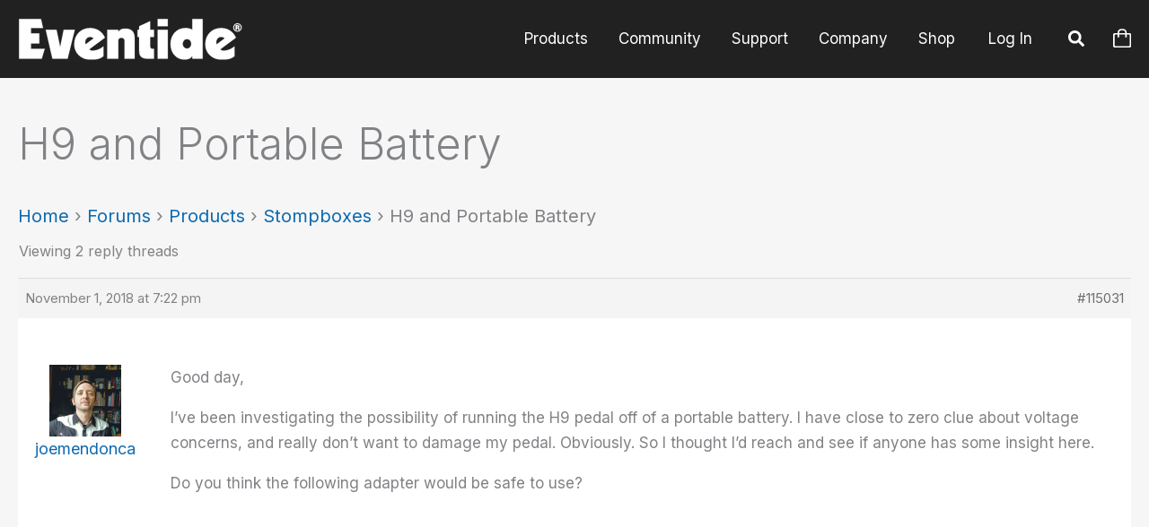

--- FILE ---
content_type: text/css
request_url: https://www.eventideaudio.com/wp-content/plugins/animated-text-block-pro/build/view.css?ver=6.8.3
body_size: 1018
content:
.dashicons{font-family:dashicons!important}.wp-block-atb-animated-text *{box-sizing:border-box}.wp-block-atb-animated-text .atbAnimatedText .content{line-height:normal;margin:0!important}.wp-block-atb-animated-text .atbAnimatedText .content *{color:inherit;font-family:inherit;font-size:inherit;font-style:inherit;font-weight:inherit;letter-spacing:inherit;line-height:inherit;text-decoration:inherit;text-transform:inherit}.wp-block-atb-animated-text .atbAnimatedText.type1{align-items:center;display:flex;justify-content:center;overflow:hidden}.wp-block-atb-animated-text .atbAnimatedText.type1 .content{position:relative;white-space:nowrap}.wp-block-atb-animated-text .atbAnimatedText.type1 .content span{display:inline-block;position:absolute}.wp-block-atb-animated-text .atbAnimatedText.type2{align-items:center;display:flex;justify-content:center;overflow:hidden}.wp-block-atb-animated-text .atbAnimatedText.type2 .content{line-height:1.2}.wp-block-atb-animated-text .atbAnimatedText.type3{justify-content:center}.wp-block-atb-animated-text .atbAnimatedText.type3,.wp-block-atb-animated-text .atbAnimatedText.type4{align-items:center;box-sizing:border-box;display:flex;overflow:hidden;position:relative}.wp-block-atb-animated-text .atbAnimatedText.type4 .content{opacity:0}.wp-block-atb-animated-text .atbAnimatedText.type4 .content .wrapper{align-items:center;display:flex;flex-direction:row;justify-content:left}.wp-block-atb-animated-text .atbAnimatedText.type4 .content .wrapper .txt{line-height:1;margin:0}.wp-block-atb-animated-text .atbAnimatedText.type4 .content .wrapper .txt .char{display:inline-block;opacity:0;transform-origin:center}.wp-block-atb-animated-text .atbAnimatedText.type5{align-items:center;display:flex;padding:0}.wp-block-atb-animated-text .atbAnimatedText.type5 .content{opacity:1}.wp-block-atb-animated-text .atbAnimatedText.type5 .content .wrapper{align-items:center;display:flex;flex-direction:row;overflow:hidden;text-transform:inherit}.wp-block-atb-animated-text .atbAnimatedText.type5 .content .wrapper .txt{color:#fff;line-height:1;margin:0;text-transform:inherit}.wp-block-atb-animated-text .atbAnimatedText.type5 .content .wrapper .txt .char{display:inline-block;opacity:1;text-transform:inherit;transform-origin:center center}.wp-block-atb-animated-text .atbAnimatedText.type6{align-items:center;cursor:grab;display:flex;font-family:Arial,sans-serif;overflow:hidden}.wp-block-atb-animated-text .atbAnimatedText.type6 .char{display:inline-block;position:relative;text-shadow:inherit;-webkit-user-select:none;-moz-user-select:none;user-select:none}.wp-block-atb-animated-text .atbAnimatedText.type7{align-items:center;display:flex;font-family:Anybody,sans-serif;overflow:hidden}.wp-block-atb-animated-text .atbAnimatedText.type7 .content{line-height:0}.wp-block-atb-animated-text .atbAnimatedText.type7 .char{display:inline-block;font-stretch:300%}.wp-block-atb-animated-text .atbAnimatedText.type8{align-items:center;display:flex;overflow:hidden}.wp-block-atb-animated-text .atbAnimatedText.type8 .content .stage{align-items:center;display:flex}.wp-block-atb-animated-text .atbAnimatedText.type8 .content .cursor{animation:blink-animation .9s step-start infinite;background-color:#fff;bottom:4px;display:inline-block;height:1em;margin-left:4px;position:absolute;width:2px}@keyframes blink-animation{0%{opacity:1}50%{opacity:0}to{opacity:1}}.wp-block-atb-animated-text .atbAnimatedText.type9{align-items:center;display:flex;flex-direction:row;overflow:hidden;position:relative;text-align:center}.wp-block-atb-animated-text .atbAnimatedText.type9 .textAnimate{align-items:center;color:inherit;display:flex;flex-wrap:wrap;justify-content:center;max-width:100%;position:relative;text-align:center;word-break:break-word}.wp-block-atb-animated-text .atbAnimatedText.type9 .textAnimate span{font-size:inherit}.wp-block-atb-animated-text .atbAnimatedText.type9 .offscreen-text{position:absolute;visibility:hidden}.wp-block-atb-animated-text .atbAnimatedText.type9 .helloSvg{height:100%;left:0;pointer-events:none;position:absolute;top:0;width:100%}@media(max-width:768px){.wp-block-atb-animated-text .atbAnimatedText.type9 .textAnimate{font-size:2rem}.wp-block-atb-animated-text .atbAnimatedText.type9 .inputAnimate{font-size:1.2rem;width:40%}}.wp-block-atb-animated-text .atbAnimatedText.type10{align-items:center;display:flex}.wp-block-atb-animated-text .atbAnimatedText.type10 .content{display:flow-root}.wp-block-atb-animated-text .atbAnimatedText.type10 .animate-glitch{position:relative}.wp-block-atb-animated-text .atbAnimatedText.type10 .animate-glitch-1,.wp-block-atb-animated-text .atbAnimatedText.type10 .animate-glitch-2{inset:0;position:absolute}@keyframes wave{0%,to{transform:translateY(0)}50%{transform:translateY(-20px)}}@keyframes bounce-text{0%,20%,50%,80%,to{transform:translateY(0)}40%{transform:translateY(-20px)}60%{transform:translateY(-10px)}}@keyframes glitch{0%{transform:translate(0)}20%{transform:translate(-2px,2px)}40%{transform:translate(-2px,-2px)}60%{transform:translate(2px,2px)}80%{transform:translate(2px,-2px)}to{transform:translate(0)}}@layer components{.wp-block-atb-animated-text .atbAnimatedText.type10 .animate-wave{animation:wave 1s ease-in-out infinite;display:inline-block}.wp-block-atb-animated-text .atbAnimatedText.type10 .animate-bounce-text{animation:bounce-text 2s ease infinite}.wp-block-atb-animated-text .atbAnimatedText.type10 .animate-glitch{animation:glitch .8s ease-in-out infinite}.wp-block-atb-animated-text .atbAnimatedText.type10 .animate-glitch-1{animation:glitch .8s infinite;clip-path:polygon(0 0,100% 0,100% 45%,0 45%);transform:translate(-2px)}.wp-block-atb-animated-text .atbAnimatedText.type10 .animate-glitch-2{animation:glitch .8s infinite;clip-path:polygon(0 80%,100% 20%,100% 100%,0 100%);transform:translate(2px)}}


--- FILE ---
content_type: text/css
request_url: https://www.eventideaudio.com/wp-content/plugins/b-blocks-pro/build/navigation/view.css?ver=1.0.0
body_size: 471
content:
.wp-block-b-blocks-navigation{box-sizing:border-box}.wp-block-b-blocks-navigation *{box-sizing:border-box;text-decoration:none!important}.wp-block-b-blocks-navigation a:focus,.wp-block-b-blocks-navigation button{outline:none}.wp-block-b-blocks-navigation .bBlocksNavigation .wp-block-navigation .wp-block-navigation__container{gap:0!important}.wp-block-b-blocks-navigation .bBlocksNavigation .wp-block-navigation .wp-block-navigation__container .wp-block-navigation-item{padding:20px;white-space:nowrap}.wp-block-b-blocks-navigation .bBlocksNavigation .wp-block-navigation .wp-block-navigation__container .wp-block-navigation-item:focus{outline:none}.wp-block-b-blocks-navigation .bBlocksNavigation .wp-block-navigation .wp-block-navigation__container .wp-block-navigation-item .wp-block-navigation__submenu-container .wp-block-navigation-item .wp-block-navigation-item__content{padding:0}.wp-block-b-blocks-navigation .bBlocksNavigation .wp-block-navigation .is-menu-open .wp-block-navigation__container{gap:0!important;width:-webkit-fill-available}.wp-block-b-blocks-navigation .bBlocksNavigation .wp-block-navigation .is-menu-open .wp-block-navigation__container .wp-block-navigation-item{padding:0!important;width:-webkit-fill-available}.wp-block-b-blocks-navigation .bBlocksNavigation .wp-block-navigation .is-menu-open .wp-block-navigation__container .wp-block-navigation-item .wp-block-navigation-item__content{width:inherit}.wp-block-b-blocks-navigation .bBlocksNavigation .wp-block-navigation .is-menu-open .wp-block-navigation__container .wp-block-navigation-item .wp-block-navigation__submenu-container{margin-left:30px}.wp-block-b-blocks-navigation .bBlocksNavigation.vertical-align-left .wp-block-navigation .wp-block-navigation__container .wp-block-navigation-item{justify-content:left}.wp-block-b-blocks-navigation .bBlocksNavigation.vertical-align-center .wp-block-navigation .wp-block-navigation__container .wp-block-navigation-item{justify-content:center}.wp-block-b-blocks-navigation .bBlocksNavigation.vertical-align-right .wp-block-navigation .wp-block-navigation__container .wp-block-navigation-item{justify-content:right}.wp-block-b-blocks-navigation .bBlocksNavigation.horizontal-align-left .wp-block-navigation .wp-block-navigation__container{justify-content:left}.wp-block-b-blocks-navigation .bBlocksNavigation.horizontal-align-center .wp-block-navigation .wp-block-navigation__container{justify-content:center}.wp-block-b-blocks-navigation .bBlocksNavigation.horizontal-align-right .wp-block-navigation .wp-block-navigation__container{justify-content:right}.wp-block-b-blocks-navigation .bBlocksNavigation.horizontal-align-justify .wp-block-navigation .wp-block-navigation__container{justify-content:space-between}.wp-block-b-blocks-navigation .bBlocksNavigation.is-vertical .wp-block-navigation .wp-block-navigation__container{align-items:flex-start;flex-direction:column;gap:initial;justify-content:flex-start}.wp-block-b-blocks-navigation .bBlocksNavigation.is-vertical .wp-block-navigation .wp-block-navigation__container>ul{width:100%}.wp-block-b-blocks-navigation .bBlocksNavigation.is-vertical .wp-block-navigation .wp-block-navigation__container .wp-block-navigation-item{border-bottom:1px solid #1a1a1a;padding:15px;width:-webkit-fill-available}.wp-block-b-blocks-navigation .bBlocksNavigation.is-vertical .wp-block-navigation .wp-block-navigation__container .wp-block-navigation-item:last-child{border-bottom:none}.wp-block-b-blocks-navigation .bBlocksNavigation.is-always .wp-block-navigation .wp-block-navigation__responsive-container-open{display:block}.wp-block-b-blocks-navigation .bBlocksNavigation.is-always .wp-block-navigation .wp-block-navigation__responsive-container:not(.is-menu-open),.wp-block-b-blocks-navigation .bBlocksNavigation.is-off .wp-block-navigation .wp-block-navigation__responsive-container-close,.wp-block-b-blocks-navigation .bBlocksNavigation.is-off .wp-block-navigation .wp-block-navigation__responsive-container-open{display:none}.wp-block-b-blocks-navigation .bBlocksNavigation.is-off .wp-block-navigation .wp-block-navigation__responsive-container{display:block;position:unset}.wp-block-b-blocks-navigation .bBlocksNavigation.no-wrap .wp-block-navigation .wp-block-navigation__responsive-container .wp-block-navigation__container{flex-wrap:nowrap}


--- FILE ---
content_type: text/css
request_url: https://www.eventideaudio.com/wp-content/plugins/bbp-style-pack/css/bspstyle.css?ver=1761339003
body_size: 3436
content:


/*  1 ----------------------  forum list backgrounds --------------------------*/
	
	 
	
	/*  2 ----------------------  headers backgrounds --------------------------*/

	
	  
/*  3 ----------------------  Font - Forum headings --------------------------*/
 
	 
	 
			
	
/*  4 ----------------------  Font - breadcrumb --------------------------*/
 
	 
	 
	  
	 
/*  5 ----------------------  Font - links --------------------------*/
 
	 
	 
 
	
/*  6 ----------------------  Font - Forum and category lists --------------------------*/
 
		
	 
	
/*  7 ----------------------  Font - Sub Forum lists --------------------------*/
/*   !important added as bbpress 2.6 loads the min. css file, so doesn't allow the change in this plugin */
 
	 
	 
	 
/*  8 ----------------------  Font - forum description --------------------------*/
 
/*Note we also set bsp-forum-content as if add descriptions are set in forum display, then we need to replicate these settings */ 
  
	 
	 
	 
			 

/*  9 ----------------------  Font - Freshness --------------------------*/
 
	 

 
	 
	 
/*  10 ----------------------  Font - Freshness Author--------------------------*/
 
	 
	 
			
/*  11 ----------------------  Freshness Avatar Size--------------------------*/

	 
 
/*  12 ----------------------  Forum border --------------------------*/
 
					
		#bbpress-forums #bbp-user-wrapper ul.bbp-lead-topic, #bbpress-forums #bbp-user-wrapper ul.bbp-topics, #bbpress-forums #bbp-user-wrapper ul.bbp-replies {
    clear: both;
}
		

/*   13 ----------------------  Font - topic count --------------------------*/
 
	 
	 
	 
	
/*  14 ----------------------  Font - Post counts --------------------------*/
 
	 
	 
	 
	                                


 
/********______________TOPIC INDEX___________________________________________*/ 

/*  1 ----------------------  Font - pagination --------------------------*/
 
	 
	 
	 
	

/*  2 ----------------------  Font - voice/post count --------------------------*/
 
	 
	 
	 
	
/*  3 ----------------------  topic title Font - links --------------------------*/
 
	 
	 
	/*  4 ----------------------  Font - Topic Title --------------------------*/
 
	 
	 
	 
/*   5 ----------------------  Font - template notice --------------------------*/
 
	 
	 
	 
	
/*  6 ----------------------  Font - template background --------------------------*/
 
	 
/*  7 ----------------------  Font - template border --------------------------*/
 
	
/*  8 ----------------------  Font - Started by --------------------------*/
 
	 
	 
	 
			
/*  9 ----------------------  sticky/super sticky background --------------------------*/

	
	
/*  10. ----------------------  Font - forum info notice (also does topic info)--------------------------*/
 
	 
	 
	 
	
/* 11 ----------------------  Font - forum info background  (also does topic info)--------------------------*/
 
	 
/*  12 ----------------------  Font - forum info border  (also does topic info)--------------------------*/
 
	 
/*   13 ----------------------  Topic Index headings font --------------------------*/
 
	 
	 
	 
					

			 
/*******_________________TOPIC/REPLY___________________________________________*/ 

/*   1 ----------------------topic/reply backgrounds   --------------------------*/

	
	 
/*   2 ----------------------  Topic/reply header background --------------------------*/
 
			 
/*   3 ----------------------  Trash/Spam backgrounds --------------------------*/
 
	
	 
/*   4 ----------------------  Closed Topic backgrounds --------------------------*/
 
	 
/*   5 ----------------------  Font - topic/reply date --------------------------*/

	 
	 
	 
	
/*   6 ----------------------  Font - topic/reply text --------------------------*/
 

	 
	 
	 
	 
/*   7 ----------------------  Font - Author name --------------------------*/
 
	 
	 
			
/*   8 ----------------------  Font - reply permalink --------------------------*/
 
	 

 
	 
	 
/*   9 ----------------------  Font - author role --------------------------*/
 
	 
	 
	 
	 
/*   10 ----------------------  Topic Header --------------------------*/
 
	 
	 
	 
				 
 
/*   11 ----------------------  Topic Admin Links --------------------------*/
 
	 
	 
	 
		
/*   13 ----------------------  @mentions --------------------------*/
 
	 
		
	 
		
/* *******_________________TOPIC REPLY FORM___________________________________________*/ 
 
/*   1 ----------------------  Topic/reply Labels --------------------------*/
 
	 
	 
	 
	 
/* 2 ----------------------  Text area background --------------------------*/
 
			 
/*   3 ----------------------  Text area font --------------------------*/
 
	 
	 
	 
				 
/*   4 ----------------------  button background --------------------------*/

	 
	 
/*   1 ----------------------  topic posting rules --------------------------*/
 
	 
	 

 
	 
	 
	 
	 
/* ********_________________Forum Display___________________________________________*/ 

/*   1 ----------------------  Alter the list from horizontal to vertical - remove comma (,) seperator in 2.6--------------------------*/
	 
/*   9 ----------------------  Remove Forum Description --------------------------*/
			
/*********_________________SINGLE FORUM WIDGET___________________________________________*/ 

ul.bsp-sf-info-list a.subscription-toggle {
float : left ;
}	

 
/*********_________________LATEST ACTIVITY WIDGET___________________________________________*/ 
 
/*   2 ----------------------  Widget title --------------------------*/
 
	 
			 
	 
	
/*   2 ----------------------  topic/reply title --------------------------*/
 
	 
 
	 
	 
 /*   3 ----------------------  Text font --------------------------*/
 
	 
	 
	 
	 
/*   4 ----------------------  Topic author Font --------------------------*/
 
	 

	 
	 
/*   5 ----------------------  Freshness Font--------------------------*/
 
	 
	 
	 
	 
/*   6 ----------------------  Forum Font --------------------------*/
 
	 
  
	 
	
/*   7 ----------------------  Topic-reply links --------------------------*/
 
	 
	 
	 
/* ********_________________FORUM DISPLAY___________________________________________*/ 
 
/* ----------------------  Move breadcrumb --------------------------*/
	 
 
/* ----------------------  forum description styling --------------------------*/
 
		#bbpress-forums div.bsp-forum-content
		{
		clear:both;
		margin-left: 0px;
		padding: 0 0 0 0;
		}
	
/* ----------------------  Rounded corners --------------------------*/
 
	
/*----------------------  thumbnails on forum lists --------------------------*/
 
	/*----------------------------------------- ROLES--------------------------------------------------------------------*/

		 
		 
		 
		 
		 
		 
		 
		 
		 
		 
		 
		 
		 
		 
		 
		 
		 
		 
			 
				 
				 
				
/*----------------------  Create new topic link styling--------------------------*/
/*styles the element if it is set */

			.bsp-new-topic
			{
				text-align: center;
			}


/*----------------------  Create new topic button Button--------------------------*/

				.bsp_button1
						{
				font-size: 10px !important;
				
			}
		

				.bsp_button1
						{
				font-family: Arial;
			}
		
				.bsp_button1
									{
				color: #ffffff !important;
			}
		
				.bsp_button1
						{
				background: #3498db;
				background-image: -webkit-linear-gradient(top, #3498db, #2980b9);
				background-image: -moz-linear-gradient(top, #3498db, #2980b9);
				background-image: -ms-linear-gradient(top, #3498db, #2980b9);
				background-image: -o-linear-gradient(top, #3498db, #2980b9);
				background-image: linear-gradient(to bottom, #3498db, #2980b9);
			}
		
				.bsp_button1:hover
						{
				background: #3cb0fd;
				background-image: -webkit-linear-gradient(top, #3cb0fd, #3498db);
				background-image: -moz-linear-gradient(top, #3cb0fd, #3498db);
				background-image: -ms-linear-gradient(top, #3cb0fd, #3498db);
				background-image: -o-linear-gradient(top, #3cb0fd, #3498db);
				background-image: linear-gradient(to bottom, #3cb0fd, #3498db);
			}
		
	
		.bsp_button1
				{  
			-webkit-border-radius: 28;
			-moz-border-radius: 28;
			border-radius: 28px;
			padding: 7px 15px 7px 15px;
			text-decoration: none;  
			border : none;
			cursor : pointer;
			line-height : 15px !important;
		}

		.bsp_button1:hover
		{
		   text-decoration: none;
		}

                /* fix for Mark All Topics Read offset */
                div.bsp-center > form > input.bsp_button1 {
                        margin-top: -7px;	
                }
                
		.bsp-center
		{
			width: 100%;
			max-width: 100%;
			float: none;
			text-align: center;
			margin: 10px 0px 10px 0px;
		}
	
		.bsp-one-half
		{
			float: left;
			width: 50%;
			margin-right: 0;
		}

		.bsp-one-third
		{
			width: 33.33%;
			float: left;
			margin-right: 0;
			position: relative;
		}
		
		
		/* stack if on mobile */
		@media only screen and (max-width: 480px) {
			 .bsp-center
			 {
			 clear:both;
			 width: 100%;
			 max-width: 100%;
			 float: left;
			 text-align: left;
			 margin-top: 10px;
			 margin-bottom : 10px;
			 }

			.bsp-one-half
			 {
			 float: left;
			 width: 48%;
			 margin-right: 4%;
			 }

			.bsp-one-third
			 {
			 width: 30.66%;
			 float: left;
			 margin-right: 4%;
			 position: relative;
			 }
		}


/* ******************to get the spinner.gif loaded before submit executes */
		#bsp-spinner-load
		{
			background: url(/wp-admin/images/spinner.gif) no-repeat;
			display : none;
		}

		.bsp-spinner
		{		 
			background: url(/wp-admin/images/spinner.gif) no-repeat;
			-webkit-background-size: 20px 20px;
			background-size: 20px 20px;
			float: right;
			opacity: 0.7;
			filter: alpha(opacity=70);
			width: 20px;
			height: 20px;
			margin: 2px 5px 0;
		}


		#bsp_topic_submit
		{
			display : none;
		}

		#bsp_reply_submit
		{
			display : none;
		}


/* /////////////////////////and support for search spinner*/

		#bsp_search_submit2
		{
			display : none;
		}

		.bsp-search-submitting
		{
			font-size : 16px;
			line-height : 24px;
		
		}
/*********_________________TOPIC PREVIEW___________________________________________*/ 		
		


		
/*   search styling--------------------------*/

			/*search content */

			
		
		

			
		

			
		
			
		/*search box */
	
				
		
		

			
		

			
		
			
		
/*----------------------  pin for stickies-----------------------------------------------------------------------------------------------------*/

	
/*----------------------  Breadcrumb home icon-----------------------------------------------------------------------------------------------------*/

		.bsp-home-icon::before
		{
			content: "";
			display: inline-block;
			font-family: dashicons;
			vertical-align: middle;
		}		 
	
				.bsp-home-icon::before
			{
			font-size: 12px;
			}	
		
			
/*----------------------  login failures ID-----------------------------------------------------------------------------------------------------*/
		
	 
	 
			
	
		

/*----------------------  topic lock icon-----------------------------------------------------------------------------------------------------*/

		
	
			.bbpresss_unread_posts_icon{
				float:left;
				margin-right:6px;
				max-width: 45px;
			}

			.bbpresss_unread_posts_icon a img{
				margin-top:2px;
				-webkit-box-shadow:none;
				-moz-box-shadow:none;
				box-shadow:none;
			}

			.markedUnread{
				float: right;
			}

			.bbpress_mark_all_read_wrapper{
				transform: scale(0.8);
				transform-origin: right;
			}

			.bbpress_mark_all_read{
				display:inline-block;
				margin-right:5px;
				width: 100%;
			}

			.bbpress_mark_all_read input{
				float:right;
			}

			.bbpress_mark_all_read input[type="submit"]{
				margin:0px;
			}


			.bbpresss_unread_posts_amount{
				float: right;
				font-size: 9px;
			}

			#bsp_unread_optinout {
				width : 10% !important;
			}

			.show-iconf::before {
					 font-family: 'dashicons';
				content : "\f449";
			}

			.show-iconr::before {
					 font-family: 'dashicons';
				content : "\f451";
			}

			.show-icont::before {
					 font-family: 'dashicons';
				content : "\f450";
			}

			.show-iconv::before {
					 font-family: 'dashicons';
				content : "\f307";
			}

			.show-iconlr::before {
					 font-family: 'dashicons';
				content : "\f338";
			}

			.show-iconla::before {
					 font-family: 'dashicons';
				content : "\f469";
			}

			.show-iconfa::before {
					 font-family: 'dashicons';
				content : "\f147";
			}

			.show-iconsu::before {
					 font-family: 'dashicons';
				content : "\f155";
			}



			ul.bsp-st-info-list li.topic-subscribe a.subscription-toggle {
			float : none;
			} 

			.hide-list-style {
				list-style: none !important;
				margin-left : 0 !important;
			}
			
	/*----------------------  prevent hide/cancel being displayed in profile following 5.6 release--------------------------*/
		
			#bbpress-forums #bbp-your-profile fieldset fieldset.password {
		display: none;
}


/*----------------------  Quotes Styling --------------------------*/

/*----------------------  mod tools--------------------------*/
	
	.bbp-mt-template-notice {
	border-width: 1px;
	border-style: solid;
	padding: 1em 0.6em;
	margin: 5px 0 15px;
	background-color: #ffffe0;
	border-color: #e6db55;
	color: #000;
	text-align: center;
	}

	#bbpress-forums li.bbp-body ul.topic.status-pending {
		background-color: #ffffe0;
	}

	.bbp-report-type {
		margin: 6px 0 0 5px;
		display: none;
		color: #a00;
	}

	.bbp-report-select {
		font-size: 12px;
	}

	span.bbp-admin-links .bbp-report-linked-reported {
		color: #a00;
		text-decoration: none;
		box-shadow: none;
		cursor: default;
	}
	
	
	
	
/*----------------------  theme support--------------------------*/



/*    ----------------------  BLOCK Widget title --------------------------*/
 
	 
			 
	 
	

/*----------------------  change avatar display - makes sure username displays correctly for profiles tabs settings --------------------------*/

#bbpress-forums div.bbp-reply-author img.avatar {
    clear: left;
    display: block;
}


/*----------------------  button fixes to work with default bbPress buttons and override theme values that make buttons look wrong --------------------------*/

/* override bbpress floating subscription link to the right */
#bbpress-forums div.bsp-center #subscription-toggle {
    float: none;
}

/* override any theme margins for generic input css so the mark as read button alignment matches */
input.bsp_button1 {
    margin: 0px;
}


/*----------------------  block widget titles--------------------------*/
.bsp-widget-heading {
	color: #222;
	font-weight: bold;
}

ul.bsp-widget-settings{
	font-size : 12px !important;
}

/*----------------------  forums list widget styling--------------------------*/
.bsp-forum-topic-count {
	text-align: right ;
}

ul.bsp-forums-widget{
	list-style : none !important ;
	
}

.bsp-widget-display-forums {
	list-style: none;
}

.bsp-forum-info {
	background: #eaeaea;
}

/*----------------------  Column display--------------------------*/



/*----------------------  Additional Topics Fields display--------------------------*/

	 
	 
			
	 
	 
	 
			
	
/*----------------------  custom css--------------------------*/
	

--- FILE ---
content_type: image/svg+xml
request_url: https://cdn.eventideaudio.com/uploads/2019/10/eventide-logo-white.svg
body_size: 5927
content:
<?xml version="1.0" encoding="utf-8"?>
<svg xmlns="http://www.w3.org/2000/svg" data-name="Layer 1" width="1224" height="231.6666717529297">
    <rect id="backgroundrect" width="100%" height="100%" x="0" y="0" fill="none" stroke="none" class="" style=""/>
    <defs>
        <style>.cls-1{fill:#ffffff;}</style>
    </defs>
    <title>Eventide-Logo-White</title>
    <g class="currentLayer" style="">
        <title>Layer 1</title>
        <polygon class="cls-1" points="129.73332726955414,226.09664916992188 145.99333703517914,171.05667114257812 71.56333673000336,171.05667114257812 71.56333673000336,141.03665161132812 116.60333001613617,141.03665161132812 116.60333001613617,86.00668334960938 71.56333673000336,86.00668334960938 71.56333673000336,55.986663818359375 136.61333215236664,55.986663818359375 125.9733327627182,5.9566650390625 6.523333430290222,5.9566650390625 6.523333430290222,226.09664916992188 129.73332726955414,226.09664916992188 129.73332726955414,226.09664916992188 129.73332726955414,226.09664916992188 " id="svg_1" fill="#ffffff" fill-opacity="1" stroke="#ffffff" stroke-opacity="1" opacity="1"/>
        <polygon class="cls-1" points="188.1533406972885,226.25668334960938 270.73332726955414,226.25668334960938 309.84334313869476,65.99667358398438 249.1833394765854,65.99667358398438 230.4233297109604,161.67666625976562 210.4033406972885,65.99667358398438 151.62332665920258,65.99667358398438 188.1533406972885,226.25668334960938 188.1533406972885,226.25668334960938 188.1533406972885,226.25668334960938 " id="svg_2" fill="#ffffff" fill-opacity="1" stroke="#ffffff" stroke-opacity="1" opacity="1"/>
        <path class="cls-1" d="M369.33333337306976,145.92665649414062 c-1.28,-2.88 -2.56,-4.8100000000000005 -2.56,-11.84 c0,-14.41 10.56,-28.81 25.92,-28.81 c8,0 14.41,1.6 19.53,8.32 L369.33333337306976,145.92665649414062 zm96.91,11.38 c-10.24,8.64 -30.66,22.82 -56.91,23.76 c-8.75,0.31000000000000005 -18.13,-2.8200000000000003 -20.8,-7 l85.78,-64.66 c-13.76,-32.33 -42.89,-53.45 -81,-53.45 c-47.38,0 -86.42,33.93 -86.42,91.22 c0,46.09 36.8,84.17 88.65,84.17 c31.37,0 47.63,-2.4 70.67,-19 v-55 z" id="svg_3" fill="#ffffff" fill-opacity="1" stroke="#ffffff" stroke-opacity="1" opacity="1"/>
        <path class="cls-1" d="M486.84333337306975,65.99665649414067 v160.1 h60 V125.30665649414061 c0,-9.91 8.76,-15.54 17.51,-15.54 s16.89,5.63 16.89,15 V226.09665649414057 h55 V109.76665649414065 c0,-32.32 -17.1,-50.65 -48.79,-50.65 c-15.36,0 -28.17,1.17 -40.65,18.13 V65.99665649414067 z" id="svg_4" fill="#ffffff" fill-opacity="1" stroke="#ffffff" stroke-opacity="1" opacity="1"/>
        <path class="cls-1" d="M741.9933333730697,171.0566564941406 h-9.37 q-11.25,0 -11.26,-11.25 V105.39665649414064 h20.63 v-39.4 H721.3333333730698 V17.83665649414064 l-60,28.14 v20 h-9.38 v39.4 H661.3333333730698 V181.0666564941406 c0,37.45 16.67,45 53.16,45 h27.51 v-55 z" id="svg_5" fill="#ffffff" fill-opacity="1" stroke="#ffffff" stroke-opacity="1" opacity="1"/>
        <path class="cls-1" d="M817.0533333730698,226.09665649414057 V65.99665649414067 h-55 v160.1 zm0,-180.12 v-40 h-55 v40 z" id="svg_6" fill="#ffffff" fill-opacity="1" stroke="#ffffff" stroke-opacity="1" opacity="1"/>
        <path class="cls-1" d="M951.5133333730697,5.9566564941406455 v60 c-9,-7.37 -25.35,-10 -38.15,-10 c-50.25,0 -81.27,40 -81.27,88.7 c0,54.4 36.81,86.41 75.85,86.41 c18.55,0 33.56,-5 43.57,-20.64 v15.64 h55.66 V5.9566564941406455 zM898.6733333730698,143.40665649414063 c0,-13.45 8.95,-26.25 23.36,-26.25 c14.09,0 23,12.8 23,26.25 s-9,26.24 -23,26.24 c-14.41,0 -23.36,-12.81 -23.36,-26.24 z" id="svg_7" fill="#ffffff" fill-opacity="1" stroke="#ffffff" stroke-opacity="1" opacity="1"/>
        <path class="cls-1" d="M1084.1133333730697,145.92665649414062 c-1.28,-2.88 -2.56,-4.8100000000000005 -2.56,-11.84 c0,-14.41 10.57,-28.81 25.93,-28.81 c8,0 14.41,1.6 19.53,8.32 l-42.9,32.33 zm96.92,11.38 c-10.24,8.64 -30.66,22.82 -56.91,23.76 c-8.76,0.31000000000000005 -18.13,-2.8200000000000003 -20.8,-7 l85.77,-64.66 c-13.75,-32.33 -42.89,-53.45 -81,-53.45 c-47.37,0 -86.41,33.93 -86.41,91.22 c0,46.09 36.8,84.17 88.65,84.17 c31.36,0 47.62,-2.4 70.67,-19 v-55 z" id="svg_8" fill="#ffffff" fill-opacity="1" stroke="#ffffff" stroke-opacity="1" opacity="1"/>
        <path class="cls-1" d="M1220.1433333730697,52.916656494140625 a22.84,22.84 0 0 1 -1.71,8.620000000000001 a21.51,21.51 0 0 1 -4.71,7.27 a23.87,23.87 0 0 1 -6.63,4.78 a22.63,22.63 0 0 1 -9.91,2.26 a22.31,22.31 0 0 1 -9,-1.85 a22.81,22.81 0 0 1 -7.06,-4.75 a23.06,23.06 0 0 1 -4.51,-6.3100000000000005 a22.63,22.63 0 0 1 -2.29,-10 a22.76,22.76 0 0 1 6.62,-16.09 a23.36,23.36 0 0 1 6.34,-4.52 a22.45,22.45 0 0 1 10,-2.29 a21.73,21.73 0 0 1 9.35,2 a23.78,23.78 0 0 1 7.13,5 a21.5,21.5 0 0 1 4.46,6.57 a23.08,23.08 0 0 1 2,9.32 zm-22.93,-18.47 a18.48,18.48 0 0 0 -7.62,1.6700000000000002 a17.69,17.69 0 0 0 -5.16,3.6100000000000003 a20,20 0 0 0 -4,5.74 a17.32,17.32 0 0 0 -1.59,7.48 a18.75,18.75 0 0 0 2.46,9.23 a17.61,17.61 0 0 0 6.8100000000000005,6.86 a18.13,18.13 0 0 0 18.17,0 a17.33,17.33 0 0 0 6.8,-6.86 a18.75,18.75 0 0 0 2.46,-9.23 a18.26,18.26 0 0 0 -1.81,-8 a19.18,19.18 0 0 0 -3.88,-5.34 a16.94,16.94 0 0 0 -5.8,-3.7800000000000002 a17.84,17.84 0 0 0 -6.86,-1.3800000000000001 zM1194.5833333730698,65.66665649414062 h-7.57 l0.06000000000000001,-25.36 h10.9 q5.43,0 7.77,2 a6.86,6.86 0 0 1 2.35,5.48 a6.17,6.17 0 0 1 -1.56,4.4 a7,7 0 0 1 -4.66,1.9 a6.62,6.62 0 0 1 3.43,1.35 a5.23,5.23 0 0 1 1.94,2.58 a20.76,20.76 0 0 1 0.5900000000000001,4.87 a14,14 0 0 0 0.09000000000000002,1.7600000000000002 a4.94,4.94 0 0 0 0.28,1 h-7.24 a15,15 0 0 1 -0.44000000000000006,-3.46 a9.65,9.65 0 0 0 -0.49000000000000005,-3.22 a3.07,3.07 0 0 0 -1.59,-1.44 a11.52,11.52 0 0 0 -3.8600000000000003,-0.44000000000000006 V65.66665649414062 zm0,-20.29 v6.6 h1.32 a5.53,5.53 0 0 0 3.63,-0.91 a3.3,3.3 0 0 0 1,-2.6100000000000003 a2.75,2.75 0 0 0 -1,-2.25 a5.61,5.61 0 0 0 -3.48,-0.8300000000000001 z" id="svg_9" fill="#ffffff" fill-opacity="1" stroke="#ffffff" stroke-opacity="1" opacity="1"/>
    </g>
</svg>

--- FILE ---
content_type: application/javascript
request_url: https://www.eventideaudio.com/wp-content/plugins/sonaar-music-pro/public/js/srp-advanced_triggers.js?ver=5.9.5
body_size: 13551
content:


var srp_isPausedFromPopup = false;

IRON.advancedTriggers = {

    listenersAttached: {},
    trackTimesRunned: {},
    playerScenarioMap: {},
    activeState: {
        playerID: null,
        scenarioID: null
    },
    downloadUrls: new Map(), // Store download URLs across calls

    applyScenario(scenario, player = null) {
        // Check if the scenario should be applied based on user authentication status and roles
        if (!this.shouldApplyScenario(scenario)) {
            //console.log(`Skipping scenario ${scenario.name} due to user authentication or role restrictions.`);
            return;
        }

        // Get the players affected by this specific scenario
        IRON.advancedTriggers.players = this.getPlayers(scenario, player);
        //console.log(`Affected Players for ${scenario.name}:`, IRON.advancedTriggers.players);
        // Attach scenario to the players but do not add play listener here
        IRON.advancedTriggers.players.forEach(player => {
            this.attachScenarioToPlayer(player, scenario);
        });
    },

    shouldApplyScenario(scenario) {
        // Check user authentication status and roles
        const isLoggedIn = this.isUserLoggedIn();
        const userRoles = this.getUserRoles();

        // If `loggedOut` is specified, ensure the user is logged out
        if (scenario.applyFor.loggedOut === true && isLoggedIn) {
        return false;
        }

        // If `loggedIn` is specified, ensure the user is logged in
        if (scenario.applyFor.loggedIn === true && !isLoggedIn) {
        return false;
        }

        // If `roles` is specified, check if the user has at least one of the roles in the array
        if (scenario.applyFor.roles && !scenario.applyFor.roles.some(role => userRoles.includes(role)) && isLoggedIn) {
        return false;
        }

        // Otherwise, apply the scenario
        return true;
    },

    isUserLoggedIn() {
        // This function should return true if the user is logged in, and false otherwise
        if (srp_vars.is_logged_in === 'yes') {
        return true;
        }
        return false;
    },

    getUserRoles() {
        // This function should return an array of user roles
        return srp_vars.user_role;
    },

    getPlayers(scenario, playerSelector = '.iron-audioplayer') {
        playerSelector = playerSelector ?? '.iron-audioplayer'; // If no playerSelector is NULL, default to all players
        let players = [];
        // If allPlayers is true, apply to all players
        if (scenario.applyOn.allPlayers) {
            players = Array.from(document.querySelectorAll(playerSelector));
            this.attachStickyPlayer(scenario, players);
        } else if (scenario.applyOn.players) {
            // Apply only to the players specified in `applyOn.players`
            scenario.applyOn.players.forEach(selector => {
                const container = document.querySelector(selector);
                if (container) {
                    const foundPlayers = Array.from(container.querySelectorAll(playerSelector));
                    players = players.concat(foundPlayers);
                }
            });
        }
        // If specificTracks is defined but allPlayers and players are not defined, get all players
        if (scenario.applyOn.specificTracks && !scenario.applyOn.allPlayers && !scenario.applyOn.players) {
            players = Array.from(document.querySelectorAll(playerSelector));
            this.attachStickyPlayer(scenario, players);
        }
        // Exclude players that are descendants of excluded selectors
        if (scenario.excludeOn && scenario.excludeOn.css_selector) {
            scenario.excludeOn.css_selector.forEach(selector => {
                const excludedContainers = document.querySelectorAll(selector);
                excludedContainers.forEach(container => {
                    const excludedPlayers = container.querySelectorAll(playerSelector);
                    players = players.filter(player => !Array.from(excludedPlayers).includes(player));
                    this.attachStickyPlayer(scenario, players);
                });
            });
        }
        return players;
    },
    
    attachStickyPlayer(scenario, players){
        //we attach the sticky player for case where sticky player is loaded from the page settings.
        const stickyPlayer = document.querySelector('#sonaar-player');
        
        if(!players.includes(stickyPlayer)){ //check if its already part of players and do it only once per scenario
            players.push(stickyPlayer); 
        }

    },
    isPlayerExcluded(player, scenario) {
        // Ensure `player` is a DOM element, not a jQuery object.
        const playerElement = player instanceof jQuery ? player[0] : player;
    
        if (scenario.excludeOn && scenario.excludeOn.css_selector) {
    
            const result = scenario.excludeOn.css_selector.some(selector => {
                const closestElement = playerElement.closest(selector);
                return closestElement !== null; // Check if we found a valid element.
            });
    
            return result;
        }
    
        return false;
    },
    attachScenarioToPlayer(player, scenario) {
        const playerID = player.id;
        const scenarioID = scenario.id;

        // Determine the correct audio element to attach listeners
        var audioElement = $(".iron-audioplayer").filter(function () {
            return $(this).data("sticky-player");
        }).length ? $('#sonaar-player audio')[0] : sr_setAudioElementInstance($(player));

        if (typeof elementorFrontend !== 'undefined' && elementorFrontend.isEditMode()) {
            var audioElement = sr_setAudioElementInstance($(player));
        }
        // Ensure the scenario mapping is initialized before using it
        if (!this.playerScenarioMap) {
            this.playerScenarioMap = {};
        }

        // Ensure the scenarioID exists in the mapping before accessing its properties
        if (!this.playerScenarioMap[scenarioID]) {
            this.playerScenarioMap[scenarioID] = {
                players: {}, // Use an object to store players and their listeners
                scenarioData: scenario // Optionally, store scenario data for reference
            };
        }


        if (scenario.action_when.downloadButtonClicked) {
            //Applying download button listener
            this.attachDownloadButtonListener(player, scenario);
            return;
        }


        if (scenario.trigger[0].type === 'trim') {
    
            // Only proceed if either audio_duration or start_time is available
            if (scenario.audio.audio_duration || scenario.audio.start_time) {
                
                let formattedDuration;
                if (scenario.audio.audio_duration) {
                    // Set the duration of the tracks in the player widgets
                    const customTimeDuration = moment.duration(scenario.audio.audio_duration, "seconds");
                    formattedDuration = moment(customTimeDuration.minutes() + ":" + customTimeDuration.seconds(), "m:s").format("mm:ss");
                } else if (scenario.audio.start_time) {
                    // If duration is missing or 0, but start time is available
                    formattedDuration = (currentText) => {
                        const timeParts = currentText.trim().split(':');
                        const currentMinutes = parseInt(timeParts[0], 10);
                        const currentSeconds = parseInt(timeParts[1], 10);
                        const totalSeconds = currentMinutes * 60 + currentSeconds - scenario.audio.start_time;
                        const adjustedTime = moment.duration(totalSeconds, "seconds");
                        return moment(adjustedTime.minutes() + ":" + adjustedTime.seconds(), "m:s").format("mm:ss");
                    };
                }
        
                const updateTrackDuration = (element) => {
                    const targetElement = $(element).find('.sr-playlist-cf--srmp3_cf_length');
                    let timeNodeFound = false;
        
                    // Iterate through the child nodes to check if a time value exists
                    targetElement.contents().each(function () {
                        if (this.nodeType === 3) {
                            const textValue = this.nodeValue.trim();
                            if (/\d{1,2}:\d{2}/.test(textValue)) {
                                if (formattedDuration instanceof Function) {
                                    this.nodeValue = ` ${formattedDuration(textValue)}`;
                                } else {
                                    this.nodeValue = ` ${formattedDuration}`;
                                }
                                timeNodeFound = true;
                            }
                        }
                    });
        
                    if (!timeNodeFound) {
                        // Ensure the time is added if no time node was found, e.g., for radio stream. WIP
                    }
                };
        
                if (Array.isArray(scenario.applyOn?.specificTracks)) {
                    // Iterate through all the tracks in the player
                    $(player).find('.sr-playlist-item').each((index, trackElement) => {
                        const trackID = $(trackElement).data('post-id'); // Assuming track ID is stored in a data attribute
        
                        // Update only if the track matches the specificTracks list
                        if (scenario.applyOn.specificTracks.includes(parseInt(trackID, 10))) {
                            $(trackElement).data('tracktime', typeof formattedDuration === 'string' ? formattedDuration : formattedDuration($(trackElement).text())); // for waveform in tracklist
                            updateTrackDuration(trackElement);
                        }
                    });
                } else {
                    // Update all tracks if no specificTracks are defined
                    $(player).find('.sr-playlist-item').data('tracktime', typeof formattedDuration === 'string' ? formattedDuration : formattedDuration($(player).text())); // for waveform in tracklist
                    updateTrackDuration(player);
                }
        
            }
        }
        
        
        
        

        // Check if the player is already attached to this scenario to prevent duplicates
        if (!this.playerScenarioMap[scenarioID].players[playerID]) {
            
            // Create a unique listener function for this player and scenario
            const onAudioPlay = () => {
                const playerListeners = this.playerScenarioMap[scenarioID].players[playerID];
                const { timeUpdateListener, playListener } = playerListeners;
                const specificTracks = scenario.applyOn?.specificTracks;

                let currentTrack = player.querySelector('.sr-playlist-item.current');
                    currentTrack = currentTrack ? currentTrack : null;
                let clickedTrackID = null;    
                    clickedTrackID = this.getCurrentTrackID_Helper(player);

                const sourcePostID = this.getCurrentSourcePostID_Helper(player);
                const sourcePostIDNumber = parseInt(sourcePostID, 10); // Convert sourcePostID to a number

                scenario.wait = false;
                //console.log(scenario.name, "clickedTrackID", clickedTrackID, "sourcePostID", sourcePostID, "sourcePostIDNumber", sourcePostIDNumber);

                // Initialize track times run for this scenario and player
                if (!this.trackTimesRunned[scenarioID]) {
                    this.trackTimesRunned[scenarioID] = {};
                }
                if (!this.trackTimesRunned[scenarioID][playerID]) {
                    this.trackTimesRunned[scenarioID][playerID] = {};
                }
                if (!this.trackTimesRunned[scenarioID][playerID][clickedTrackID]) {
                    this.trackTimesRunned[scenarioID][playerID][clickedTrackID] = 0;
                }

                if ((scenario.trigger[0].type !== 'watermark') && audioElement.currentTime === 0 && scenario.action_when.reached_value === '0' && scenario.trigger[0].stopPlayer) {
                    const playerNotPlayed = !this.trackTimesRunned[scenarioID][playerID].played;
                    const trackNotPlayed = !(this.trackTimesRunned[scenarioID][playerID][clickedTrackID] >= 1);
                    
                    const rememberPlayer = scenario.onceActionFilled.rememberAndDontShowAgainForThisPlayerUntilPageRefresh;
                    const rememberTrack = scenario.onceActionFilled.rememberAndDontShowAgainForThisTrackUntilPageRefresh;
                    
                    if (
                        (rememberPlayer && playerNotPlayed) || 
                        (rememberTrack && trackNotPlayed) || 
                        (!rememberPlayer && !rememberTrack)
                    ) {
                        // prevent a 0.1s glitch when starting the ads
                        if(!this.isWithinRangeLimitOfAdvancedRules(scenario)){
                            audioElement.muted = true; 
                            audioElement.currentTime = 0;
                        }
                       
                    }
                }

                scenario.lastPlayedTrackIDs = scenario.lastPlayedTrackIDs || {};

                scenario.lastPlayedTrackIDs[playerID] = scenario.lastPlayedTrackIDs?.[playerID] ? String(scenario.lastPlayedTrackIDs[playerID]) : null;
                if (scenario.lastPlayedTrackIDs?.[playerID] && scenario.lastPlayedTrackIDs[playerID] !== clickedTrackID) {
                    //console.log("Track changed! Resetting ad flag for all scenarios.");
                    this.detachTimeUpdateListener(audioElement, scenario);
                    this.clearWaterMarkInterval(audioElement);
                    
                }

                if (this.playerScenarioMap[scenarioID].players[playerID].player.id !== this.activeState.playerID) {
                    //console.log("PLAYER changed! Resetting ad flag for all scenarios.");
                    audioElement.muted = false;
                    this.clearWaterMarkInterval(audioElement);
                    this.detachTimeUpdateListener(audioElement, scenario);
                    audioElement.removeEventListener('play', playListener);
                    audioElement.removeEventListener('timeupdate', timeUpdateListener);
                    scenario.lastPlayedTrackIDs[playerID] = null;
                    return;
                }

                if(scenario.trigger[0].type !== 'watermark' ){
                    this.detachTimeUpdateListener(audioElement, scenario);
                }
                
                audioElement.removeEventListener('timeupdate', timeUpdateListener);

                if (scenario.lastPlayedTrackIDs?.[playerID] !== clickedTrackID) {
                    //This fire only once per current track even if I pause or unpause.
                    scenario.currentTrackAdPlayed = false;

                    if(scenario.trigger[0].type === 'trim'){
                        const shouldMarkActioned = !Array.isArray(specificTracks) || 
                                specificTracks.includes(sourcePostIDNumber);

                        if (shouldMarkActioned) {
                            this.markTrackAsActioned(scenario, playerID, `track_${clickedTrackID}`, scenario.trigger[0].type, true);
                
                            if (this.hasTrackBeenActioned(scenario, playerID, `track_${clickedTrackID}`, scenario.trigger[0].type, true)) {
                                //console.log("returned by hasTrackBeenActioned onAudioPlay");
                                return;
                            }
                        }

                        if (IRON.audioPlayer.stickyEnable) {
                            scenario.targetVolume = IRON.sonaar.player.volume;
                        }else{
                            scenario.targetVolume =  ($(player).attr('data-volume') == NaN) ? 1 : $(player).attr('data-volume');
                        }
                        audioElement.volume = scenario.targetVolume ; //reset the volume to the original volume
                        
                        scenario.fadeInDuration = 2; // Fade in duration in seconds
                        scenario.fadeOutDuration = 2; // Fade out duration in seconds
                        scenario.volumeIncrement = scenario.targetVolume / (scenario.fadeInDuration * 3); // Adjust volume every 100ms
                        
                        if(scenario.audio.fade_in === 'true'){
                            audioElement.volume = 0;
                        }

                        if(scenario.audio.start_time){
                            audioElement.muted = true;
                            audioElement.currentTime = scenario.audio.start_time;
                        }
                       
                    }
                    
                }

                // Ensure early return if track is not included in the scenario
                if (Array.isArray(specificTracks) && sourcePostIDNumber) {
                    if (!specificTracks.includes(sourcePostIDNumber)) {
                        audioElement.muted = false;

                        if (scenario.audio.start_time && scenario.lastPlayedTrackIDs?.[playerID] !== clickedTrackID) {
                            audioElement.currentTime = 0;
                        }

                        scenario.lastPlayedTrackIDs[playerID] = clickedTrackID;
                        return; // Early exit to maintain original logic
                    }
                }


                scenario.lastPlayedTrackIDs[playerID] = clickedTrackID;
               
                this.activeState.playerID = player.id;
                this.activeState.scenarioID = scenarioID;
                this.activeState.currentTrackID = clickedTrackID;

                this.attachDownloadButtonListener(player, scenario); // looks it attach for the sticky.

                audioElement.addEventListener('timeupdate', timeUpdateListener);
                

            };
            // Define a flag outside of the listener or in the relevant scope
            const onTimeUpdate = () => {

                // Check if scenario requires a time to be tracked
                if (!scenario.action_when.reached_value && scenario.action_when.reached_value !== 0) {
                   //console.log(`Scenario ${scenarioID} does not require timeupdate listener.`);
                   return;
                }
                
                // Missing code integrated here
                const playerID      = player.id;
                const scenarioID    = scenario.id;
                const trackID       = this.activeState.currentTrackID;
                //let handleCalled    = false;

                if(scenario.trigger[0].type === 'trim'){
                    this.trimmedWaveClick(audioElement, scenario);
                }

                if (!trackID) {
                    //console.log("No track ID found for the clicked track. = ", trackID);
                    return;
                }

                const shouldMeetAt = this.getWhenItShouldMeet(audioElement, scenario.action_when.reached_value, scenario.action_when.reached_unit || 'percent');
                const currentTime = Math.round((audioElement.currentTime));
                
                let timeConditionMet = scenario.trigger[0].required
                    ? currentTime >= shouldMeetAt
                    : currentTime == Math.floor(shouldMeetAt);

                /*console.log(
                    "currentTime =", currentTime,
                    "shouldMeetAt =", shouldMeetAt
                );*/

                if (audioElement.paused) { // mostly for continuous player when its paused on page load.
                    return;
                }

                if (timeConditionMet) {
                        
                    if(audioElement.currentTime === 0){
                        return;
                    }

                    if (scenario.currentTrackAdPlayed) {
                            // We dont want to play trigger again when we seek back to the trigger time...

                            if (scenario.trigger[0].type === 'watermark') {
                                return;
                            }
                        
                            if (scenario.trigger[0].type === 'playAd') {
                                return;
                            }

                            if (!scenario.trigger[0].required && scenario.hasTriggered) {
                                return; // Exits if 'required' is false
                            }
                    }
                    
                    if(this.trackTimesRunned[scenarioID][playerID].played && scenario.onceActionFilled.rememberAndDontShowAgainForThisPlayerUntilPageRefresh){
                        //console.log('Returned by rememberAndDontShowAgainForThisPlayerUntilPageRefresh ');
                        return;
                    }
                    
                    if(this.trackTimesRunned[scenarioID][playerID][trackID] >= 1 && scenario.onceActionFilled.rememberAndDontShowAgainForThisTrackUntilPageRefresh){
                        //console.log('Returned by rememberAndDontShowAgainForThisTrackUntilPageRefresh');
                        return;
                    }
                    scenario.hasTriggered = true;
                    this.trackTimesRunned[scenarioID][playerID].played = true;
                    this.trackTimesRunned[scenarioID][playerID][trackID]++;
                    scenario.currentTrackAdPlayed = true; // Mark the ad as played for this track

                    trackElement = player.querySelector('.sr-playlist-item.current');
                    this.handleActions(scenario, player, trackElement);
                    
                }else{
                    scenario.hasTriggered = false;
                }
            };

            // Store the player and its listener in the scenario mapping
            this.playerScenarioMap[scenarioID].players[playerID] = {
                player: player,
                scenarioData: scenario,
                playListener: onAudioPlay,
                timeUpdateListener: onTimeUpdate
            };

            if(sonaar_music.option.enable_continuous_player === "true"){
                $("#sonaar-audio").on("loadeddata.continuous", function () {
                    if(playerID !== 'sonaar-player'){
                        $('#sonaar-audio').off('loadeddata.continuous');
                        return;
                    }
                    if(IRON.sonaar.player?.selectedPlayer){
                        $('#sonaar-audio').off('loadeddata.continuous');
                        return;
                    }

                    if (!IRON.advancedTriggers.playerScenarioMap[scenarioID].players[playerID].scenarioData.action_when.downloadButtonClicked) {
                        const playerListeners = IRON.advancedTriggers.playerScenarioMap[scenarioID].players[playerID];
                        if (playerListeners) {
                            IRON.advancedTriggers.activeState.scenarioID = scenarioID;
                            IRON.advancedTriggers.activeState.playerID = playerID;
        
                            const { timeUpdateListener, playListener } = playerListeners;
        
                            if (playListener) {
                                // recheck the audioElement. perhaps sticky was not loaded yet.
                                audioElement = sr_setAudioElementInstance($(player));
                                audioElement.removeEventListener('play', playListener);
                                audioElement.addEventListener('play', playListener);
                                if(scenario.trigger[0].type === 'trim'){
                                    onAudioPlay(); //when the sticky load in the page we want to trim it right now, not onPlay
                                }
                            }
                        }
                    }

                });
            }

        }

        // Add a click listener to manage the scenario and active player ID
        const clickListener = (el) => {

            if(IRON.sonaar.player?.selectedPlayer){ // sticky player has been launched by a player widget. so its not a standalone sticky player loaded from page/plugin settings
                $('#sonaar-player').off('click', clickListener);
                if(player.id === 'sonaar-player'){
                    return;
                }
            }

            if (!this.playerScenarioMap[scenarioID].players[playerID].scenarioData.action_when.downloadButtonClicked) {

                const playerListeners = this.playerScenarioMap[scenarioID].players[playerID];

                if (playerListeners) {
                    this.activeState.scenarioID = scenarioID;
                    this.activeState.playerID = playerID;

                    const { timeUpdateListener, playListener } = playerListeners;

                    if (playListener) {
                        // recheck the audioElement. perhaps sticky was not loaded yet.
                        audioElement = sr_setAudioElementInstance($(player));
                        audioElement.removeEventListener('play', playListener);
                        audioElement.addEventListener('play', playListener);
                    }
                }
            }
        };

        // Attach the click listener to the player
        player.addEventListener('click', clickListener);
        this.listenersAttached[playerID] = true;
    },

    trimmedWaveClick(audioElement, scenario) {
        $(".sr_selectedPlayer .sonaar_fake_wave, #sonaar-player .sonaar_fake_wave, .mobileProgress").off("click.trimmed");
        $(".sr_selectedPlayer .sonaar_fake_wave, #sonaar-player .sonaar_fake_wave, .mobileProgress").on("click.trimmed", function (event) {
            // Retrieve start time and audio duration from the scenario
            const startTime = scenario.audio.start_time || 0;
            const audioDuration = scenario.audio.audio_duration || (audioElement.duration - startTime);
           
            // Calculate the clicked position's ratio within the wave
            const clickPosition = event.offsetX / $(this).width();
            audioElement.volume = scenario.targetVolume; // make sure we have a volume because fadein/fadeout will reduce it.

            function waitUntilNewTrackIsLoaded() {
                if (!isNaN(audioElement.duration)) {
                    const effectiveDuration = (audioDuration === 'Infinity')
                    ? audioElement.buffered.end(audioElement.buffered.length - 1)
                    : audioDuration;

                    // Calculate the correct seek time within the trimmed segment
                    const seekTime = startTime + (clickPosition * effectiveDuration);

                    // Set the audio element's current time, ensuring it stays within the segment bounds
                    audioElement.currentTime = Math.min(seekTime, startTime + effectiveDuration);

                    event.preventDefault();
                    clearInterval(intervalId);
                }
            }

            const intervalId = setInterval(waitUntilNewTrackIsLoaded, 50);
            setTimeout(() => clearInterval(intervalId), 3000);
        });



        audioDuration = scenario.audio.audio_duration || audioElement.duration;

        if(scenario.audio.start_time){
            audioElement.muted = false;

            if(!scenario.audio.audio_duration){
                audioDuration = audioDuration - scenario.audio.start_time;
            }

            if((audioElement.currentTime < scenario.audio.start_time) && (audioElement.duration > scenario.audio.start_time)){
                audioElement.currentTime = scenario.audio.start_time;
            }
        }

        
        if(audioDuration){
            let timeToStop = audioDuration;

            if(scenario.audio.start_time){
                timeToStop = scenario.audio.start_time + audioDuration;
            }
    
            const currentPreviewTime = Math.max(0, audioElement.currentTime - scenario.audio.start_time);
            const duration = audioDuration; // Ensure correct duration (not timeToStop)
        
            // Ensure barLength accurately reflects progress within the specified segment
            let barLength = (currentPreviewTime / duration) * 100;
            barLength = Math.min(barLength, 100); // Cap the value at 100%
        
            // Update the preview progress bar
            $("#sonaar-player .sonaar_wave_cut, .sr_selectedPlayer .album-player .sonaar_wave_cut, .sr_selectedPlayer .current .sonaar_wave_cut").width(barLength + "%");
            $("#sonaar-player .progressDot").css("left", barLength + "%");
        
            let timeProgress = moment.duration(currentPreviewTime, "seconds");
            timeProgress = moment(timeProgress.minutes() + ":" + timeProgress.seconds(), "m:s").format("mm:ss");
            $(".sr_selectedPlayer .currentTime").html(timeProgress);
            IRON.sonaar.player.currentTime = timeProgress;

            const timeLeft = moment.duration(duration - currentPreviewTime, "seconds");
            timeleft = "-" + moment(timeLeft.minutes() + ":" + timeLeft.seconds(), "m:s").format("mm:ss");
            $(".sr_selectedPlayer .totalTime").html(timeleft);
            IRON.sonaar.player.totalTime = timeleft;

            // Fade In effect
            if(scenario.audio.fade_in === 'true'){
                if (currentPreviewTime <= scenario.fadeInDuration) {
                    audioElement.volume = Math.min(scenario.targetVolume, audioElement.volume + scenario.volumeIncrement);
                }
            }
            // Fade Out effect
            if(scenario.audio.fade_out === 'true'){
                const fadeOutStart = timeToStop - scenario.fadeOutDuration;
                if (audioElement.currentTime >= fadeOutStart && audioElement.currentTime < timeToStop) {
                    audioElement.volume = Math.max(0, audioElement.volume - scenario.volumeIncrement);
                }
            }

            if(audioElement.currentTime >= timeToStop){
                if(scenario.wait){
                    return;
                }
                if (isFinite(audioElement.duration)) {
                    audioElement.currentTime = Math.floor(audioElement.duration); // Seek to the end of the track. sometimes we may have actions at 100%
                } else {
                    IRON.audioPlayer.next($('.sr_selectedPlayer'), audioElement, $('.sr_selectedPlayer').find('.playlist .srp_list'));
                }
                scenario.wait = true;
            }
        }


    },


    getCurrentTrackID_Helper(currentPlayer, buttonEl = null) {
        let currentTrackElement = null;
    
        if (buttonEl) {
            // Ensure you safely get the first element if needed
            currentTrackElement = buttonEl.closest('.sr-playlist-item')[0] || 
                                  buttonEl.closest('.swiper-slide')[0];

        } else {
            if(currentPlayer.classList.contains('srp_slider_enable')){
                currentTrackElement = currentPlayer.querySelector('.swiper-slide.srp_current');
            }else{
                currentTrackElement = currentPlayer.querySelector('.sr-playlist-item.current');
            }

        }
        let currentTrackID = null;
        if (currentTrackElement) {
            const postId = currentTrackElement.dataset.postId;
            const trackId = currentTrackElement.dataset.trackid;
            const trackPos = currentTrackElement.dataset.trackPos || 
                             currentTrackElement.dataset.slideIndex;
    
            if (trackId) {
                currentTrackID = trackId;
            } else if (postId) {
                currentTrackID = postId;
            } else {
                currentTrackID = trackPos;
            }
        } else {
            const currentTrack = IRON.sonaar.player.list.tracks[IRON.sonaar.player.currentTrack];
            if(!currentTrack){
                return;
            }
            const postId = currentTrack.sourcePostID;
            const trackId = currentTrack.id;
            const trackPos = currentTrack.trackPos;
    
            if (trackId) {
                currentTrackID = trackId;
            } else if (postId) {
                currentTrackID = postId;
            } else {
                currentTrackID = trackPos;
            }
        }
        //convert to string
        currentTrackID = String(currentTrackID);
        return currentTrackID;
    },

    getCurrentSourcePostID_Helper(currentPlayer){
        let currentTrackElement = currentPlayer.querySelector('.sr-playlist-item.current');
        currentTrackElement = currentTrackElement ? currentTrackElement : null;
        if (currentTrackElement) {
            currentTrackID = currentTrackElement.getAttribute('data-post-id');
        } else if (IRON && IRON.sonaar && IRON.sonaar.player && IRON.sonaar.player.list) {
            currentTrackID = IRON.sonaar.player.list.tracks[IRON.sonaar.player.currentTrack]?.sourcePostID || null;
        }
        return currentTrackID;
    },
    
    isTrackIsSpecific_Helper(scenario, buttonEl) {
        const specificTracks = scenario.applyOn?.specificTracks;
        if (!Array.isArray(specificTracks)) return false;
    
        let trackID = $(buttonEl).closest('li').data('post-id') 
                     ?? IRON.sonaar?.player?.list?.tracks[IRON.sonaar.player.currentTrack]?.sourcePostID;
    
        if (!trackID) return false;
    
        const isTrackSpecific = specificTracks.includes(parseInt(trackID, 10));
    
        return isTrackSpecific;
    },

    attachDownloadButtonListener(player, scenario, resetAll = false) {
       
        let downloadScenario = null;
       
        for (const scenarioID in this.playerScenarioMap) {
            if (this.playerScenarioMap?.[scenarioID]?.scenarioData?.action_when?.downloadButtonClicked) {
                downloadScenario = scenarioID;
                //scenario = this.playerScenarioMap[downloadScenario].scenarioData;
            }
        }
        if (!downloadScenario) return; // No scenario handle the downloads so exit the function


        const playerID = scenario.applyOn.allPlayers || !scenario.applyOn.players
            ? 'allPlayers'
            : scenario.applyOn.players;

        const targetPlayers = scenario.applyOn.players
            ? scenario.applyOn.players.map(id => `${id} .sr_store_force_dl_bt`)
            : [`#${player.id} .sr_store_force_dl_bt`];
            
        let playerSelector = targetPlayers.join(', ');

        let skip = false;

        if(scenario.onceActionFilled.rememberAndDontShowAgainIfAlreadySubmitted){
            skip = this.hasTrackBeenActioned_anywhereOnScenario();
        }

        if(resetAll && skip){ //resetAll comes from when we reload attachDownloadButtonListener from the askforemail function 
            playerSelector = '.iron-audioplayer .sr_store_force_dl_bt';
        }
       
       // Use a Map to store download URLs in memory
        $(playerSelector).each((_, downloadButton) => {
            const buttonKey = downloadButton; // Use the element as the key

            // Store the original href in the Map if not already stored
            if (!this.downloadUrls.has(buttonKey)) {
                this.downloadUrls.set(buttonKey, downloadButton.getAttribute('href'));
            }

            // Ensure the button belongs to the player or #sonaar-player
            if (!resetAll && !player.contains(downloadButton) &&
                !document.querySelector('#sonaar-player')?.contains(downloadButton)) {
                return;
            }

            const clickedTrackID = this.getCurrentTrackID_Helper(player, $(downloadButton));
            const isTrackSpecific = this.isTrackIsSpecific_Helper(scenario, $(downloadButton));


            if (
                (isTrackSpecific || !scenario.applyOn.specificTracks) &&
                !this.hasTrackBeenActioned(scenario, playerID, `track_${clickedTrackID}`, 'popup')
            ) {
                if (!this.hasTrackBeenActioned(scenario, playerID, `track_${clickedTrackID}`, 'popup', true)) {
                    //console.log("1");
                    if (skip) {
                        //console.log("2");
                        downloadButton.setAttribute('href', this.downloadUrls.get(buttonKey)); // Set the href from the stored value in memory (Map)
                    } else {
                        //console.log("3");
                        downloadButton.removeAttribute('href');
                    }
                }
            }else{
                //console.log("4");
                downloadButton.setAttribute('href', this.downloadUrls.get(buttonKey));
               
            }

        });

        // Common click event handler function
        const handleClick = (event) => {
            const downloadButton = event.currentTarget;
            const buttonKey = downloadButton; // Use the element as the key
            const clickedTrackID = this.getCurrentTrackID_Helper(player, $(downloadButton));
            const isFromStickyPlayer = downloadButton.closest('#sonaar-player');
            const playerToCheck = (IRON.audioPlayer?.activePlayer) ? IRON.audioPlayer.activePlayer : player;


            // Store the original href in the Map if not already stored
            if (!this.downloadUrls.has(buttonKey)) {
                this.downloadUrls.set(buttonKey, downloadButton.getAttribute('href'));
            }

            if(this.isPlayerExcluded(playerToCheck, scenario)){
                return;
            }

            if (playerID !== 'allPlayers') { // A css selector is used to target specific players
                if (IRON.sonaar.player.selectedPlayer && isFromStickyPlayer) { 
                    if (!$(playerID[0]).find(IRON.sonaar.player.selectedPlayer).length) {  // Check if the sticky player is part of the playerID
                        //console.log("sticky player is not part of the playerID");
                        return;  //it means the sticky player is not part of the playerID
                    }
                }
            }

            this.markTrackAsActioned(scenario, playerID, `track_${clickedTrackID}`, 'popup', true);

            const isTrackSpecific = this.isTrackIsSpecific_Helper(scenario, $(downloadButton));

            if(scenario.onceActionFilled.rememberAndDontShowAgainIfAlreadySubmitted){
                skip = this.hasTrackBeenActioned_anywhereOnScenario();
            

            }
            
            if (
                (isTrackSpecific || !scenario.applyOn.specificTracks) &&
                !this.hasTrackBeenActioned(scenario, playerID, `track_${clickedTrackID}`, 'popup')
            ) {
                if (!this.hasTrackBeenActioned(scenario, playerID, `track_${clickedTrackID}`, 'popup', true)) {
                    if (skip) {
                        //console.log("a");
                        //if (isFromStickyPlayer) return;
                
                        // Set the href from the stored value in memory (Map)
                        downloadButton.setAttribute('href', this.downloadUrls.get(buttonKey));
                    } else {
                        //console.log("b");
                        event.preventDefault();
                        this.handleActions(scenario, player, downloadButton);
                    }
                }else{
                    //console.log("c");
                    downloadButton.setAttribute('href', this.downloadUrls.get(buttonKey));
                }
            } else if (!skip && !downloadButton.closest('#sonaar-player')) {
                // If the scenario was already triggered, set the href.
                //console.log("d");
                downloadButton.setAttribute('href', this.downloadUrls.get(buttonKey));
            }else{
                //console.log("e");
                downloadButton.setAttribute('href', this.downloadUrls.get(buttonKey));
            }
        };
        
        if(!scenario.action_when.downloadButtonClicked) return;
        
        // Attach event listeners
        $(document).off('click', playerSelector).on('click', playerSelector, handleClick);

        if(playerSelector == "#sonaar-player .sr_store_force_dl_bt"){  // if player is sticky player, we dont want to attach it again
            return;
        }

        $(document).off('click', '#sonaar-player').on('click', '#sonaar-player .sr_store_force_dl_bt', handleClick);
    },

    clearWaterMarkInterval(audioElement){
        const watermarkAudio = document.getElementById('watermark-audio-element');

        if (watermarkAudio) {
            watermarkAudio.pause();
            watermarkAudio.currentTime = 0;
        }
        audioElement.removeEventListener('play', this.watermark_startPlayback);
        audioElement.removeEventListener('ended', this.watermark_stopPlayback);
        
        if (window.WaterMarkInterval){
            clearInterval(window.WaterMarkInterval);
            window.WaterMarkInterval = null;
        }
    },

    detachTimeUpdateListener(audioElement, scenario = null) {
        $(".sr_selectedPlayer .sonaar_fake_wave, #sonaar-player .sonaar_fake_wave, .mobileProgress").off("click.trimmed");
        // we detach the ad if it exists so it stops when we switch tracks.
        const adAudio = document.getElementById('ad-audio-element');
        if (adAudio) {
            adAudio.pause();
            adAudio.currentTime = 0;
            adAudio.removeEventListener('canplay', this.playad_startPlayback);
            adAudio.removeEventListener('ended', this.playad_adHasEnded)
            adAudio.removeAttribute('src'); // Remove the source to stop loading
        }

        if (scenario && scenario.trigger[0].type === 'watermark') {
            
            const watermarkAudio = document.getElementById('watermark-audio-element');
            if (watermarkAudio) {
                watermarkAudio.pause();
                watermarkAudio.currentTime = 0;
            }
        }

        if (window.WaterMarkInterval && scenario && scenario.trigger[0].type === 'watermark') {
            audioElement.removeEventListener('play', this.watermark_startPlayback);
            audioElement.removeEventListener('ended', this.watermark_stopPlayback);
            clearInterval(window.WaterMarkInterval);
            window.WaterMarkInterval = null;
        }
        this.hideGlobalMessageOverlay();

        // Set back the controls to original states if they were locked by the ads
        this.togglePointerEvents([...$('.iron-audioplayer').get(), document.querySelector('#sonaar-player .player')], false);

    },

    // Function to hide the message overlay globally
    hideGlobalMessageOverlay() {
        //remove ALL .srp-ads-message-overlay
        $('.srp-ads-message-overlay').remove();
    },


    detachTimeUpdateOnNoScenario(player) {
        //console.log("detachTimeUpdateOnNoScenario");
        const audioElement = sr_setAudioElementInstance($(player));
        this.activeState.playerID = null;
        this.activeState.scenarioID = null;
        audioElement.removeEventListener('pause', this.pauseAdPlayback);
        this.detachTimeUpdateListener(audioElement);
    },

    getWhenItShouldMeet(audioElement, scenarioValue, unit = 'percent') {
        const duration = isFinite(audioElement.duration) ? audioElement.duration : 0;

        if (duration > 0) {
            switch (unit) {
                case 'percent':
                    // Convert the percentage to required time in seconds
                    return (scenarioValue / 100) * duration;
                case 'seconds':
                    // Directly use the scenario value as seconds
                    return scenarioValue;
                default:
                    return 0;
            }
        }
        return 0;
    },
    handleActions(scenario, player, clickedElement = null) {
        //console.log("HANDLE ===================================> ", scenario.trigger[0].type);

        let trackID = null;
        if ($(clickedElement).hasClass('sr-playlist-item')) {
            trackID = this.getCurrentTrackID_Helper(player);
        }else{
            trackID = this.getCurrentTrackID_Helper(player, $(clickedElement));
        }
       
        const playerID = scenario.applyOn.allPlayers || !scenario.applyOn.players ? 'allPlayers' : scenario.applyOn.players;
        
        selectedPlayer = (IRON.audioPlayer?.activePlayer) ? IRON.audioPlayer.activePlayer : $(player);
        const audioElement = sr_setAudioElementInstance(selectedPlayer);
        audioElement.muted = false;

      


        scenario.trigger.forEach(action => {

            if(scenario.onceActionFilled.rememberAndDontShowAgainIfAlreadySubmitted){
                skip = this.hasTrackBeenActioned_anywhereOnScenario();
                if(skip){
                    return;
                }
            }

            if (trackID && this.hasTrackBeenActioned(scenario, playerID, `track_${trackID}`, action.type)) {
                return;
            }

            if (scenario.trigger[0].type !== 'trim' 
                && !scenario.action_when.downloadButtonClicked 
                && this.trackTimesRunned[scenario.id][player.id][trackID] <= 1) {
                // If track is played for the first time, count it!
                this.markTrackAsActioned(scenario, playerID, `track_${trackID}`, scenario.trigger[0].type, true);
            }
           
            if(this.hasTrackBeenActioned(scenario, playerID, `track_${trackID}`, action.type, true)){
                //console.log("returned by hasTrackBeenActioned");
                return;
            }

            /*let chanceToTrigger = '70'; // Can be '25', '50', '75', '33.3', etc.
            let percentage = parseFloat(chanceToTrigger) / 100;
            
            const timesRunned = this.getScenarioTimesRunned(scenario);
            
            // Calculate if this run should trigger based on random chance
            let uniqueNum = Math.random();
            console.log(uniqueNum, percentage);
            const shouldTrigger = uniqueNum < percentage;
            
            if (!shouldTrigger) {
                console.log("Returned by shouldTrigger", timesRunned);
                return;
            }
            
            // Continue with your logic if shouldTrigger is true
            console.log("Triggered at", timesRunned);*/
            
            switch (action.type) {
                case 'trim' :
                    break;
                case 'popup':
                    this.showPopupForm(player, clickedElement, scenario, playerID, trackID);
                    break;
                case 'redirect':
                    if(scenario.trigger[0].stopPlayer){
                        $(player).find('.sr-playlist-item.current .srp_audio_trigger').trigger('click');
                    }
                
                    if (scenario.trigger[0].target === '_blank') {
                        window.open(action.url, '_blank');
                    } else {
                        window.location.href = action.url;
                    }
                    break;
                case 'triggerFunction': //not used
                    break;
                case 'playAd':
                    this.playAd(scenario, action.url, player);
                    break;
                case 'watermark':
                    this.watermark(scenario, player, playerID);
                    break;
                case 'scrollToId':
                    const element = document.querySelector(action.cssId);
                    if (element) {
                        if(scenario.trigger[0].stopPlayer){
                            $(player).find('.sr-playlist-item.current .srp_audio_trigger').trigger('click');
                        }
                        element.scrollIntoView({ behavior: 'smooth', block: 'start' });
                    
                    }
                    break;
                default:
            }

            if(scenario.onceActionFilled.rememberAndDontShowAgainUntilLocalStorageCleared){
                this.markTrackAsActioned(scenario, playerID, `track_${trackID}`, action.type);
            }
        });
    },

    setAdVolume(audioElement){
        return audioElement.volume * 0.50; //reduce volume by 50%
    },

    playAd(scenario, url, player = null) {
        const audioElement = sr_setAudioElementInstance($(player));
        var adAudio = document.getElementById('ad-audio-element');

        
        let initialVolume = audioElement.volume;
        const fadeDuration = 300;
        const fadeInterval = 50; 
        let fadeStep = audioElement.volume / (fadeDuration / fadeInterval);
    
        // Function to fade out and pause the audio
        const fadeOutAndPause = () => {
            return new Promise((resolve) => {
                let fadeIntervalId = setInterval(() => {
                    if (audioElement.volume > 0) {
                        audioElement.volume = Math.max(0, audioElement.volume - fadeStep);
                    } else {
                        clearInterval(fadeIntervalId);
                        
                        resolve(); // Notify that the fade-out and pause are done
                    }
                }, fadeInterval);
            });
        };

        this.playad_adHasEnded = () => {
            if (scenario.trigger[0].lockControl) {
                this.togglePointerEvents([player, document.querySelector('#sonaar-player .player')], false);
            }
            this.hideGlobalMessageOverlay();
    
            if (scenario.trigger[0].stopPlayer) {

                if(scenario.action_when.reached_value == '100'){
                    // prevent hearing 0.1 seconds of the end of the track
                    audioElement.currentTime = audioElement.duration;
                }

                audioElement.muted = false;
                audioElement.play();
            }
        };

        this.playad_startPlayback = async () => {
            
            try {
                await adAudio.play();
                adAudio.volume = audioElement.volume;
                if (scenario.trigger[0].lockControl === 'true') {
                    this.togglePointerEvents([player, document.querySelector('#sonaar-player .player')], true);
                }
    
                if (scenario.trigger[0].message) {
                    this.displayMessageOverlay(scenario.trigger[0].message, player);
                }
            } catch (error) {
                console.error("Failed to play ad audio:", error);
            }
        };

        const initializeAdAudio = async () => {
            if (scenario.trigger[0].stopPlayer) {
                const value = scenario.action_when.reached_value;
                if (value !== '0' && value !== '100') {
                    await fadeOutAndPause();
                }

                audioElement.pause();
                audioElement.volume = initialVolume; // Reset volume
            }

           

            if (!adAudio) {
                adAudio = document.createElement('audio');
                adAudio.id = 'ad-audio-element';
                adAudio.volume = audioElement.volume;
                document.body.appendChild(adAudio);
            }
    
            adAudio.src = url;
            adAudio.preload = 'auto';
            
            adAudio.addEventListener('ended', this.playad_adHasEnded);
            adAudio.addEventListener('canplay', this.playad_startPlayback);
            audioElement.addEventListener('pause', this.pauseAdPlayback);
        };

        // Initialize and play ad audio
        initializeAdAudio();
    
      
    },

    displayMessageOverlay(message, player) {
        let overlay = document.createElement('div');
        overlay.classList.add('srp-ads-message-overlay');
        overlay.textContent = message;
        overlay.style.position = 'absolute';
        overlay.style.top = '0';
        overlay.style.left = '0';
        overlay.style.width = '100%';
        overlay.style.height = '100%';
        overlay.style.background = 'rgba(0, 0, 0, 0.7)';
        overlay.style.color = '#fff';
        overlay.style.display = 'flex';
        overlay.style.justifyContent = 'center';
        overlay.style.alignItems = 'center';
        overlay.style.zIndex = '3';

        player.appendChild(overlay);
    },
    watermark(scenario, player = null) {
        const audioElement = sr_setAudioElementInstance($(player));
        let watermarkAudio = document.getElementById('watermark-audio-element');

        // Create or get the ad audio element
        if (!watermarkAudio) {
            watermarkAudio = document.createElement('audio');
            watermarkAudio.id = 'watermark-audio-element';
            document.body.appendChild(watermarkAudio);
            watermarkAudio.volume = this.setAdVolume(audioElement);
        }

        // Set up the ad audio properties
        const loopGap = scenario.trigger[0].loopGap * 1000;
        

        watermarkAudio.src = scenario.trigger[0].url;
        watermarkAudio.volume = this.setAdVolume(audioElement);
        watermarkAudio.autoplay = true;
        watermarkAudio.loop = false; // Disable native looping

        // Clear any existing interval before setting a new one
        if (window.WaterMarkInterval) {
            clearInterval(window.WaterMarkInterval);
            window.WaterMarkInterval = null;
        }

        // Function to play ad audio every 10 seconds
        this.watermark_startPlayback = () => {
            if (window.WaterMarkInterval) {
                //console.log("i will return the starAdPlayback function");
                return;
            }
            // Start a new interval for the watermark audio
            window.WaterMarkInterval = setInterval(() => {
                
                if (!this.activeState.scenarioID) return;

                watermarkAudio.currentTime = 0;
                
                //console.log('Interval called. play!');

                watermarkAudio.volume = this.setAdVolume(audioElement);
                watermarkAudio.play().catch(error => console.error("Failed to play ad audio in interval:", error));
              
                
            }, loopGap);
        };

        this.watermark_stopPlayback = () => {
            watermarkAudio.pause();
            watermarkAudio.currentTime = 0;
            if (window.WaterMarkInterval) {
                clearInterval(window.WaterMarkInterval);
                window.WaterMarkInterval = null;
            }
        };

        // Attach event listeners to the new audio element
        audioElement.addEventListener('play', this.watermark_startPlayback);
        audioElement.addEventListener('pause', this.pauseAdPlayback);
        audioElement.addEventListener('ended', this.watermark_stopPlayback);

        // If the adAudio ends naturally, reset the ad audio position to the start
        watermarkAudio.onended = () => {
            watermarkAudio.currentTime = 0;
        };

        // Start playing the ad audio immediately if the main audio is already playing
        if (!audioElement.paused) {
            this.watermark_startPlayback();
        } 
    },


    // Function to stop ad playback
    pauseAdPlayback(){
        const adAudio = document.getElementById('ad-audio-element');
        const watermarkAudio = document.getElementById('watermark-audio-element');
        if (adAudio) {
            adAudio.pause();
            
        }
        if (watermarkAudio) {
            watermarkAudio.pause();
        }
        //console.log("pauseAdPlayback --> Music Paused so we should pause the Ad as well. ");
        if (window.WaterMarkInterval) {
            clearInterval(window.WaterMarkInterval);
            window.WaterMarkInterval = null;
        }
    },

    showPopupForm(player, clickedElement, scenario, playerID = null, trackIdToSave = null) {
        // console.log(`Showing popup form for Scenario: '${scenario.name}', Player ID: '${playerID}'`);
        srp_isPausedFromPopup = false;
        const audioElement = sr_setAudioElementInstance($(player));
        clickedElement = $(clickedElement);

        if(scenario.trigger[0].popupHook == 'askForEmail'){
            //console.log("Calling PopupAskForEmail...");
            handleAskEmailClick(clickedElement, scenario, playerID, trackIdToSave);
        }else if(scenario.trigger[0].popupHook == 'elementorPopup'){
            elementorProFrontend.modules.popup.showPopup( { id: scenario.trigger[0].popupID } );
        }else{
            let content = scenario.trigger[0].popupContent;
            content = this.replacePlaceholders(content);
            $('#sonaar-modal .sr_popup-body').html(content);
            sr_openPopUp();
        }
        if(scenario.trigger[0].stopPlayer || scenario.trigger[0].required){
            srp_isPausedFromPopup = true;
            audioElement.pause(); //for sticky only
        }
    },
    replacePlaceholders(content) {
        // Access track data from IRON.audioPlayer.trackData
        const trackData = IRON.audioPlayer.currentTrackData || {};
        const trackTitle = trackData.trackTitle || '';
        const albumTitle = trackData.albumTitle || '';
        const artistName = trackData.artistName || '';
        const imgCover = trackData.albumArt || '';

        return content
            .replace(/{{track_title}}/g, trackTitle)
            .replace(/{{album_title}}/g, albumTitle)
            .replace(/{{artist_name}}/g, artistName)
            .replace(/{{cover_img}}/g, `<img class="srp-trigger-popup-img" style="max-width:70px;" src="${imgCover}" alt="Cover Image">`);
    },
    initializeTrackActions() {
        if (!localStorage.getItem('srmp3_advanced_triggers')) {
            localStorage.setItem('srmp3_advanced_triggers', JSON.stringify({}));
        }
    },
    getExpirationTimestamp(applyTimeSpan) {
        const now = new Date();
    
        switch (applyTimeSpan) {
            case 'minute':
                //console.log('Adding 1 minute.');
                return now.setMinutes(now.getMinutes() + 1);
            case 'hour':
                //console.log('Adding 1 hour.');
                return now.setHours(now.getHours() + 1);
            case 'day':
                //console.log('Adding 1 day.');
                return now.setDate(now.getDate() + 1);
            case 'week':
                //console.log('Adding 1 week.');
                return now.setDate(now.getDate() + 7);
            case 'month':
                //console.log('Adding 1 month.');
                return now.setMonth(now.getMonth() + 1);
            default:
                return null;
        }
    },
    
    isScenarioExpired(scenarioID) {
        const advancedActions = JSON.parse(localStorage.getItem('srmp3_advanced_triggers_overall')) || {};
        const expiration = advancedActions?.[`${scenarioID}_expiration`];
        const now = new Date().getTime();
        return expiration && now > expiration;
    },
    
    hasTrackBeenActioned_anywhereOnScenario() {
    
        // Retrieve stored track actions
        const trackActions = JSON.parse(localStorage.getItem('srmp3_advanced_triggers')) || {};

        // Iterate over all scenarios in the stored actions
        for (const scenarioID in trackActions) {
            // Iterate over all players and tracks for each scenario
            for (const playerID in trackActions[scenarioID]) {
                for (const trackID in trackActions[scenarioID][playerID]) {
                    for (const actionType in trackActions[scenarioID][playerID][trackID]) {
                        // If any action is marked as true, return true immediately
                        if (trackActions[scenarioID][playerID][trackID][actionType] === true) {
                            return true;
                        }
                    }
                }
            }
        }
    
        // If no actions were found, return false
        return false;
    },
    
    // Function to check if a specific action has been triggered for a given scenario, player, and track
    hasTrackBeenActioned(scenario, playerID, trackID, actionType, advancedCondition = null) {
        const scenarioID = scenario.id;
        const scenarioModifiedDate = scenario.modified_date.toString();
        const storedDateKey = `${scenarioID}_modified_date`;
        const storedDate = localStorage.getItem(storedDateKey);
        // Check if the modification date has changed
        if (storedDate !== scenarioModifiedDate) {
            // Clear specific scenario data in both local storage objects
            let advancedActionsOverall = JSON.parse(localStorage.getItem('srmp3_advanced_triggers_overall')) || {};
            delete advancedActionsOverall[`${scenarioID}_times`];
            delete advancedActionsOverall[`${scenarioID}_expiration`];
            localStorage.setItem('srmp3_advanced_triggers_overall', JSON.stringify(advancedActionsOverall));

            let trackActions = JSON.parse(localStorage.getItem('srmp3_advanced_triggers')) || {};
            if (trackActions[scenarioID]) {
                delete trackActions[scenarioID]; // Clear only the specific scenario data
            }
            localStorage.setItem('srmp3_advanced_triggers', JSON.stringify(trackActions));

            // Update local storage with the new modified date
            localStorage.setItem(storedDateKey, scenarioModifiedDate);

            // Optional: Log reset for debugging
            //console.log(`Reset local storage for scenario ID: ${scenarioID} due to date change.`);
        }
        if (advancedCondition) {

            let advancedActions = JSON.parse(localStorage.getItem('srmp3_advanced_triggers_overall')) || {};
            // Check expiration
            //const expiration = advancedActions?.[`${scenarioID}_expiration`];
            //console.log(`Expiration: ${expiration ? new Date(expiration).toUTCString() : 'None'}`);
            //console.log('Is expired?', this.isScenarioExpired(expiration));
            //const timeLeft = Math.floor((expiration - new Date().getTime()) / 1000);
            //console.log(`Time left until expiration: ${timeLeft} seconds`);
    
            if (this.isScenarioExpired(scenarioID)) {
                //console.log('Data expired. Removing from localStorage.');
                delete advancedActions[`${scenario.id}_times`];
                delete advancedActions[`${scenario.id}_expiration`];
                localStorage.setItem('srmp3_advanced_triggers_overall', JSON.stringify(advancedActions));
                this.markTrackAsActioned(scenario, playerID, `track_${trackID}`, scenario.trigger[0].type, true);  
            }

            if(this.isWithinRangeLimitOfAdvancedRules(scenario)){
                return true;
            }else{
                return false;
            }

        } else {
            const trackActions = JSON.parse(localStorage.getItem('srmp3_advanced_triggers')) || {};
            return trackActions?.[scenarioID]?.[playerID]?.[trackID]?.[actionType] === true;
        }
    },

    isWithinRangeLimitOfAdvancedRules(scenario){
        let advancedActions = JSON.parse(localStorage.getItem('srmp3_advanced_triggers_overall')) || {};

        const timesMarked = advancedActions?.[`${scenario.id}_times`] || 0;
        const { applyAfter = null, applyMaxTimes = null } = scenario.advancedRules;

        // Check applyAfter rule
        if (applyAfter) {
            const withinApplyAfter = timesMarked <= applyAfter;
            return withinApplyAfter;
        }
    
        // Check applyMaxTimes rule
        if (applyMaxTimes) {
            const withinMaxTimes = timesMarked > applyMaxTimes;
            return withinMaxTimes;
        }
        
        return false;
    },

    getScenarioTimesRunned(scenario) {
        const scenarioID = scenario.id;
        const trackActions = JSON.parse(localStorage.getItem('srmp3_advanced_triggers_overall')) || {};
        return trackActions[`${scenarioID}_times`] || 0;
    },
    
    // Function to mark a specific action as triggered
    markTrackAsActioned(scenario, playerID, trackID, actionType, advancedCondition = null) {
        console.log(`Marking track as actioned. ScenarioID: ${scenario.id}, PlayerID: ${playerID}, TrackID: ${trackID}, ActionType: ${actionType}`);
    
        if (advancedCondition) {
            let advancedActions = JSON.parse(localStorage.getItem('srmp3_advanced_triggers_overall')) || {};
    
            if (!advancedActions[`${scenario.id}_times`]) {
                advancedActions[`${scenario.id}_times`] = 0;
            }
    
            advancedActions[`${scenario.id}_times`]++;
    
            // Check if expiration already exists
            const existingExpiration = advancedActions[`${scenario.id}_expiration`];
            if (!existingExpiration) {
                const { applyTimeSpan = 'persistent' } = scenario.advancedRules;
                const expirationTimestamp = this.getExpirationTimestamp(applyTimeSpan);
    
                if (expirationTimestamp) {
                    advancedActions[`${scenario.id}_expiration`] = expirationTimestamp;
                }
            }
    
            // Save the updated actions to localStorage
            localStorage.setItem('srmp3_advanced_triggers_overall', JSON.stringify(advancedActions));
        } else {
            let trackActions = JSON.parse(localStorage.getItem('srmp3_advanced_triggers')) || {};
    
            if (!trackActions[scenario.id]) {
                trackActions[scenario.id] = {};
            }
    
            if (!trackActions[scenario.id][playerID]) {
                trackActions[scenario.id][playerID] = {};
            }
    
            if (!trackActions[scenario.id]["name"]) {
                trackActions[scenario.id]["name"] = scenario.name;
            }
    
            if (!trackActions[scenario.id][playerID][trackID]) {
                trackActions[scenario.id][playerID][trackID] = {};
            }
    
            trackActions[scenario.id][playerID][trackID][actionType] = true;
    
            // Save the updated track actions back to localStorage
            localStorage.setItem('srmp3_advanced_triggers', JSON.stringify(trackActions));
        }
    },

    applyAllScenarios(player = null) {
        if(srp_advanced_triggers.length){
            this.initializeTrackActions();
            srp_advanced_triggers.forEach(scenario => {
                this.applyScenario(scenario, player);
            });

            if(IRON.advancedTriggers?.players?.length){
                // attach listeners to non-targeted players only if players are defined in the page
                this.attachListenerToPlayersWithoutScenario();
            }
        }
    },

    attachListenerToPlayersWithoutScenario() {
        const allPlayers = document.querySelectorAll('.iron-audioplayer');
        allPlayers.forEach(player => {

            const playerID = player.id;
            const hasScenario = this.listenersAttached[playerID];
            if (hasScenario) return;
            // Attach a click listener on the parent player using event delegation
            player.addEventListener('click', () => {
                    //console.log(`Player ${playerID} clicked with no active scenario.`);
                    this.detachTimeUpdateOnNoScenario(player);
            });
        });
    },
    // Reusable function to toggle pointer events
    togglePointerEvents(elements, disable) {
        //console.log("togglePointerEvents disable = ", elements, disable);
        elements.forEach((element, index) => {
            if (element) {
                // Ensure the element is visible before applying pointer-events
                if (getComputedStyle(element).display === 'none') {
                    //element.style.display = 'block'; // Temporarily make it visible if required
                }

                element.style.pointerEvents = disable ? 'none' : 'auto';
            }
        });
    },
};

document.addEventListener('DOMContentLoaded', function () {
    if (typeof elementorFrontend !== 'undefined' && elementorFrontend.isEditMode()) {
        $(window).on("elementor/frontend/init", function () {
            elementorFrontend.hooks.addAction("frontend/element_ready/music-player.default", function ($scope) {
                if (typeof setIronAudioplayers == "function") {
                    var elementorWidgetID = $scope[0].dataset.id;
                    IRON.advancedTriggers.applyAllScenarios('.elementor-widget-music-player[data-id="' + elementorWidgetID + '"] .iron-audioplayer');
                }
            });
        });
    }else{
        IRON.advancedTriggers.applyAllScenarios();
    }
});

